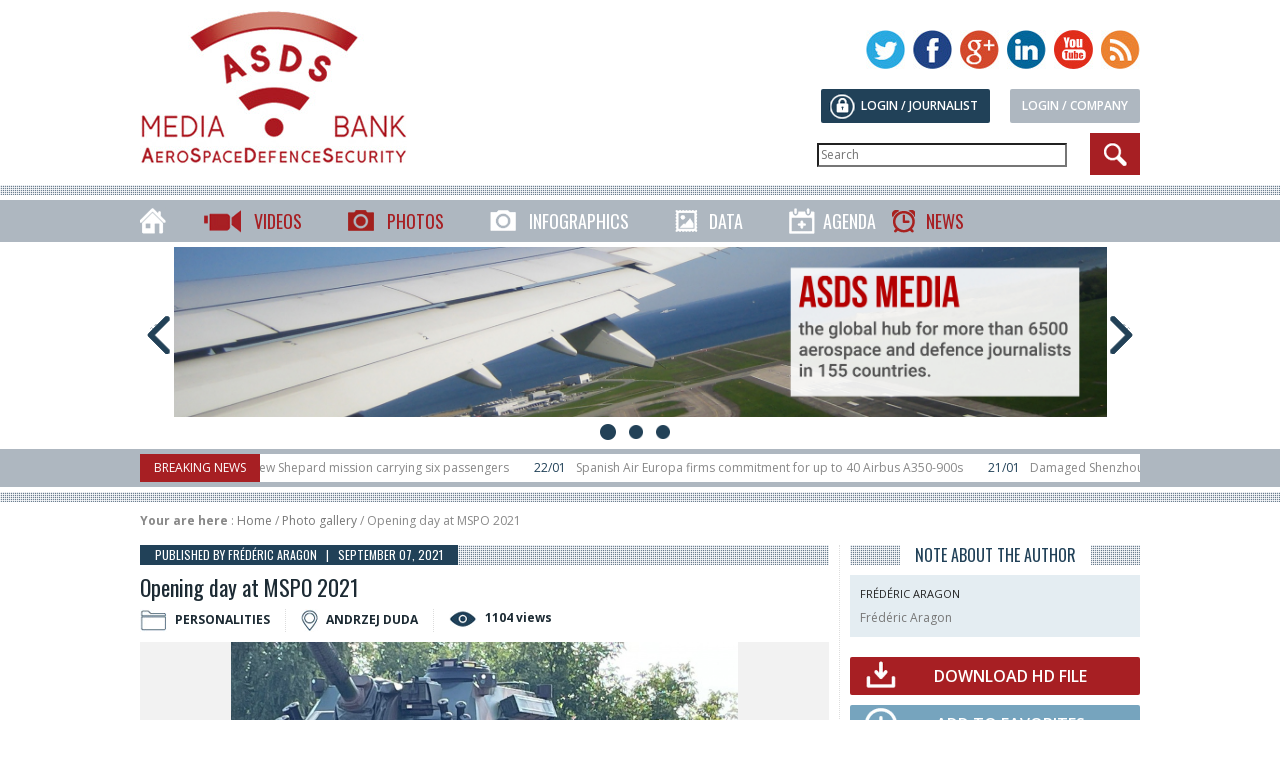

--- FILE ---
content_type: text/html; charset=utf-8
request_url: https://asds-media.com/photos/opening-day-at-mspo-2021-m3185
body_size: 6330
content:
<!DOCTYPE HTML>
<!--[if lt IE 7]> <html class="no-js lt-ie9 lt-ie8 lt-ie7 " lang="en"><![endif]-->
<!--[if IE 7]><html class="no-js lt-ie9 lt-ie8 ie7" lang="en"><![endif]-->
<!--[if IE 8]><html class="no-js lt-ie9 ie8" lang="en"><![endif]-->
<!--[if gt IE 8]> <html class="no-js ie9" lang="en"><![endif]-->
<html lang="en">
	<head>
		<meta charset="utf-8" />
		<title>Opening day at MSPO 2021 HD photo - ASDS Media Bank</title>
		<meta name="viewport" content="width=device-width, initial-scale=1.0">
		<meta name="description" content="Opening ceremony of the 29th International Defence Industry Exhibition MSPO at Kielce, with Andrzej Duda, President of Republic of Poland, and Supreme..." />
		<meta name="robots" content="index,follow" />
		<link rel="icon" type="image/vnd.microsoft.icon" href="/img/favicon.ico?1686313416" />
		<link rel="shortcut icon" type="image/x-icon" href="/img/favicon.ico?1686313416" />
			<link rel="stylesheet" href="/themes/default-bootstrap/css/global.css" type="text/css" media="all" />
			<link rel="stylesheet" href="/themes/default-bootstrap/css/autoload/highdpi.css" type="text/css" media="all" />
			<link rel="stylesheet" href="/themes/default-bootstrap/css/autoload/responsive-tables.css" type="text/css" media="all" />
			<link rel="stylesheet" href="/themes/default-bootstrap/css/autoload/uniform.default.css" type="text/css" media="all" />
			<link rel="stylesheet" href="/js/jquery/plugins/fancybox/jquery.fancybox.css" type="text/css" media="all" />
			<link rel="stylesheet" href="/modules/asdsslider/css/front/asdsslider.css" type="text/css" media="all" />
			<link rel="stylesheet" href="https://asds-media.com/themes/default-bootstrap/css/asds.css?v1.1" type="text/css" media="all" />
		<link rel="stylesheet" href="https://asds-media.com/themes/default-bootstrap/css/asds_responsive.css?v1.1" type="text/css" media="all" />
		
		
		
		
		
		
		<link rel="stylesheet" type="text/css" href="https://asds-media.com/themes/default-bootstrap/js/fancybox/jquery.fancybox.css" media="screen" />
		<link href='https://fonts.googleapis.com/css?family=Open+Sans:400,600,700' rel='stylesheet' type='text/css'>
		<link href='https://fonts.googleapis.com/css?family=Oswald:300,400,600' rel='stylesheet' type='text/css'>
		<link href="https://asds-media.com/themes/default-bootstrap/css/video-js.css" rel="stylesheet">
		<!--[if IE 8]>
		<script src="https://oss.maxcdn.com/libs/html5shiv/3.7.0/html5shiv.js"></script>
		<script src="https://oss.maxcdn.com/libs/respond.js/1.3.0/respond.min.js"></script>
		<![endif]-->

		<!-- OPEN GRAPH -->
																				<meta property="og:title" content="Opening day at MSPO 2021 - ASDS Media Bank" />
						<meta property="og:type" content="article" />
						<meta property="og:image" content="http://asds-media.com/img/photos/photo3185_small.jpg" />
						<meta property="og:url" content="https://asds-media.com/photos/opening-day-at-mspo-2021-m3185" />
															</head>
	<body>
	
			<div id="asds_header">
		
			<div class="asds_main">
			
				<div id="asds_header_left">
					<a href="http://asds-media.com/"><img src="https://asds-media.com/themes/default-bootstrap/img/asds/asds-media-bank.jpg" /></a>
				</div>
				
				<div id="asds_header_right">
			
					<div id="asds_header_social">
						<a href="https://twitter.com/asdsmedia" target="_blank"><img src="https://asds-media.com/themes/default-bootstrap/img/asds/twitter-big.jpg" /></a>
						<a href="https://www.facebook.com/sharer/sharer.php?u=http://asds-media.com/" rel="nofollow" target="_blank"><img src="https://asds-media.com/themes/default-bootstrap/img/asds/facebook-big.jpg" /></a>
						<a href="https://plus.google.com/b/115854667271312510214/" target="_blank"><img src="https://asds-media.com/themes/default-bootstrap/img/asds/googleplus-big.jpg" /></a>
						<a href="https://www.linkedin.com/company/3105049" target="_blank"><img src="https://asds-media.com/themes/default-bootstrap/img/asds/linkedin-big.jpg" /></a>
						<a href="https://www.youtube.com/channel/UCws2owDgj19ngbd-6ZrOzkw" target="_blank"><img src="https://asds-media.com/themes/default-bootstrap/img/asds/youtube-big.jpg" /></a>
						<a href="http://asds-media.com/asds-media-bank.rss" target="_blank"><img src="https://asds-media.com/themes/default-bootstrap/img/asds/rss-big.jpg" class="last" /></a>
					</div>
					
					<div id="asds_header_account">
												<a href="https://asds-media.com/authentification"><div class="account_item account_button red" style="background-color:#AEB7C0;">Login / Company</div></a>
						<a href="https://asds-media.com/authentification"><div class="account_item account_button">Login / Journalist</div></a>
											</div>

					<div class="asds_search_container">
						<div class="asds_menu_item" id="asds_menu7">
							<form method="post" action="https://asds-media.com/search">
							<div id="asds_menu_search">
								<input type="text" class="asds_field" name="asds_search" value="" placeholder="Search" />
							</div>
							</form>
							&nbsp;
						</div>
					</div>
				</div>
				
				<div class="asds_clear"></div>
				
			</div>
		
		</div>
		
		<div class="asds_barre"></div>
		
		<div id="asds_menu">
		
			<div class="asds_main">
			
				<a href="http://asds-media.com/"><div class="asds_menu_item" id="asds_menu0">&nbsp;</div></a>
				
				<a href="https://asds-media.com/catalogue?videos"><div class="asds_menu_item active" id="asds_menu1">Videos</div></a>
				
				<a href="https://asds-media.com/catalogue?photos"><div class="asds_menu_item active" id="asds_menu2">Photos</div></a>

				<a href="https://asds-media.com/catalogue?infographics"><div class="asds_menu_item" id="asds_menu2">Infographics</div></a>

				

				<a href="https://asds-media.com/catalogue?data"><div class="asds_menu_item" id="asds_menu3">Data</div></a>
	
				<!-- <a href="https://asds-media.com/bestof"><div class="asds_menu_item" id="asds_menu4">Media Best Of</div></a> -->

				<a href="https://asds-media.com/agenda"><div class="asds_menu_item" id="asds_menu5">Agenda</div></a>

				<a href="https://asds-media.com/news"><div class="asds_menu_item active" id="asds_menu6">News</div></a>
				
				<div class="asds_clear"></div>
				
			</div>
			
		</div>
		
		<!-- SLIDER -->
			<div class='asds-slider-wrapper'>
		<div class='asds-slider-center js-asds-slider-container '>
							<div class="asds-slider-arrow previous">
					<a href="#">
						<img src="../modules/asdsslider/images/navigation/arrows/previous-blue.png" />
					</a>
				</div>
			
							<div class='asds-slider-item ' style='background-image:url("../modules/asdsslider/images/slides/asds_slider_image_BANNIERE_FINALES 1920x350.jpg");' data-index="0">
					<a class='asds-slider-link' href="https://asds-media.com/contact-us"></a>
				</div>
							<div class='asds-slider-item hidden' style='background-image:url("../modules/asdsslider/images/slides/asds_slider_image_BANNIERE_FINALES 1920x3502.jpg");' data-index="1">
					<a class='asds-slider-link' href="https://asds-media.com/authentification?id_type=1"></a>
				</div>
							<div class='asds-slider-item hidden' style='background-image:url("../modules/asdsslider/images/slides/asds_slider_image_BANNIERE_FINALES 1920x3503.jpg");' data-index="2">
					<a class='asds-slider-link' href="https://asds-media.com/authentification?id_type=2"></a>
				</div>
					
							<div class="asds-slider-arrow next">
					<a href="#">
						<img src="../modules/asdsslider/images/navigation/arrows/next-blue.png" />
					</a>
				</div>
					</div>
		
					<div class="asds-slider-bullets">
				<ul class="asds-slider-bullets-list">
											<li class="asds-slider-bullets-item is-current" data-index="0">
							<img src="../modules/asdsslider/images/navigation/bullets/bullet-blue.png" />
						</li>
											<li class="asds-slider-bullets-item " data-index="1">
							<img src="../modules/asdsslider/images/navigation/bullets/bullet-blue.png" />
						</li>
											<li class="asds-slider-bullets-item " data-index="2">
							<img src="../modules/asdsslider/images/navigation/bullets/bullet-blue.png" />
						</li>
									</ul>
			</div>
			</div>

	

		
		<div id="asds_breaking_news">
			
			<div class="asds_main">
				<div class="asds_breaking_news_title">Breaking news</div>
				<div class="asds_breaking_news_items">
					<ul id="asds_breaking_news_list">
												<li><span>22/01</span>Blue Origin launches its NS-38 New Shepard mission carrying six passengers</li>
												<li><span>22/01</span>Spanish Air Europa firms commitment for up to 40 Airbus A350-900s</li>
												<li><span>21/01</span>Damaged Shenzhou-20 Chinese spacecraft survives reentry</li>
												<li><span>20/01</span>Liquidation looms for Ecojet as green airline fails to get off the ground</li>
												<li><span>15/01</span>Ghana orders two H175M Airbus helicopters</li>
												<li><span>14/01</span>Korean 5th generation KF-21 fighter completes four-year flight test campaign</li>
												<li><span>14/01</span>FAA orders PW1100G fuel system modifications following engine fires</li>
												<li><span>14/01</span>Boeing secured 1,175 aircraft orders in 2025, more double the 2024 total, benefiting from President Trump’s leveraging deals</li>
												<li><span>13/01</span>Lessor Aviation Capital Group (ACG) has placed an order for 50 Boeing 737 Max aircraft</li>
												<li><span>13/01</span>Germany orders eight MQ-9B SeaGuardian RPAs</li>
												<li><span>13/01</span>EDGE and INDRA sign an agreement to establish Spanish loitering munition JV</li>
												<li><span>12/01</span>Las Vegas-based ultra-low-cost carrier Allegiant Air will acquire Sun Country Airlines for $1 Bn</li>
												<li><span>11/01</span>India’s PSLV-C62 failed during ascent, resulting in the loss of a primary Earth Observation satellite and 15 smaller co-passenger spacecraft </li>
												<li><span>09/01</span>Bangladesh explores JF-17 acquisition to replace ageing fighters</li>
												<li><span>19/12</span>Spain formalized a huge order for 50 H145Ms, 32 NH90s, 13 H135s and 6 H175Ms with Airbus Helicopters</li>
																		<li><span>22/01</span>Blue Origin launches its NS-38 New Shepard mission carrying six passengers</li>
												<li><span>22/01</span>Spanish Air Europa firms commitment for up to 40 Airbus A350-900s</li>
												<li><span>21/01</span>Damaged Shenzhou-20 Chinese spacecraft survives reentry</li>
												<li><span>20/01</span>Liquidation looms for Ecojet as green airline fails to get off the ground</li>
												<li><span>15/01</span>Ghana orders two H175M Airbus helicopters</li>
												<li><span>14/01</span>Korean 5th generation KF-21 fighter completes four-year flight test campaign</li>
												<li><span>14/01</span>FAA orders PW1100G fuel system modifications following engine fires</li>
												<li><span>14/01</span>Boeing secured 1,175 aircraft orders in 2025, more double the 2024 total, benefiting from President Trump’s leveraging deals</li>
												<li><span>13/01</span>Lessor Aviation Capital Group (ACG) has placed an order for 50 Boeing 737 Max aircraft</li>
												<li><span>13/01</span>Germany orders eight MQ-9B SeaGuardian RPAs</li>
												<li><span>13/01</span>EDGE and INDRA sign an agreement to establish Spanish loitering munition JV</li>
												<li><span>12/01</span>Las Vegas-based ultra-low-cost carrier Allegiant Air will acquire Sun Country Airlines for $1 Bn</li>
												<li><span>11/01</span>India’s PSLV-C62 failed during ascent, resulting in the loss of a primary Earth Observation satellite and 15 smaller co-passenger spacecraft </li>
												<li><span>09/01</span>Bangladesh explores JF-17 acquisition to replace ageing fighters</li>
												<li><span>19/12</span>Spain formalized a huge order for 50 H145Ms, 32 NH90s, 13 H135s and 6 H175Ms with Airbus Helicopters</li>
																		<li><span>22/01</span>Blue Origin launches its NS-38 New Shepard mission carrying six passengers</li>
												<li><span>22/01</span>Spanish Air Europa firms commitment for up to 40 Airbus A350-900s</li>
												<li><span>21/01</span>Damaged Shenzhou-20 Chinese spacecraft survives reentry</li>
												<li><span>20/01</span>Liquidation looms for Ecojet as green airline fails to get off the ground</li>
												<li><span>15/01</span>Ghana orders two H175M Airbus helicopters</li>
												<li><span>14/01</span>Korean 5th generation KF-21 fighter completes four-year flight test campaign</li>
												<li><span>14/01</span>FAA orders PW1100G fuel system modifications following engine fires</li>
												<li><span>14/01</span>Boeing secured 1,175 aircraft orders in 2025, more double the 2024 total, benefiting from President Trump’s leveraging deals</li>
												<li><span>13/01</span>Lessor Aviation Capital Group (ACG) has placed an order for 50 Boeing 737 Max aircraft</li>
												<li><span>13/01</span>Germany orders eight MQ-9B SeaGuardian RPAs</li>
												<li><span>13/01</span>EDGE and INDRA sign an agreement to establish Spanish loitering munition JV</li>
												<li><span>12/01</span>Las Vegas-based ultra-low-cost carrier Allegiant Air will acquire Sun Country Airlines for $1 Bn</li>
												<li><span>11/01</span>India’s PSLV-C62 failed during ascent, resulting in the loss of a primary Earth Observation satellite and 15 smaller co-passenger spacecraft </li>
												<li><span>09/01</span>Bangladesh explores JF-17 acquisition to replace ageing fighters</li>
												<li><span>19/12</span>Spain formalized a huge order for 50 H145Ms, 32 NH90s, 13 H135s and 6 H175Ms with Airbus Helicopters</li>
																		<li><span>22/01</span>Blue Origin launches its NS-38 New Shepard mission carrying six passengers</li>
												<li><span>22/01</span>Spanish Air Europa firms commitment for up to 40 Airbus A350-900s</li>
												<li><span>21/01</span>Damaged Shenzhou-20 Chinese spacecraft survives reentry</li>
												<li><span>20/01</span>Liquidation looms for Ecojet as green airline fails to get off the ground</li>
												<li><span>15/01</span>Ghana orders two H175M Airbus helicopters</li>
												<li><span>14/01</span>Korean 5th generation KF-21 fighter completes four-year flight test campaign</li>
												<li><span>14/01</span>FAA orders PW1100G fuel system modifications following engine fires</li>
												<li><span>14/01</span>Boeing secured 1,175 aircraft orders in 2025, more double the 2024 total, benefiting from President Trump’s leveraging deals</li>
												<li><span>13/01</span>Lessor Aviation Capital Group (ACG) has placed an order for 50 Boeing 737 Max aircraft</li>
												<li><span>13/01</span>Germany orders eight MQ-9B SeaGuardian RPAs</li>
												<li><span>13/01</span>EDGE and INDRA sign an agreement to establish Spanish loitering munition JV</li>
												<li><span>12/01</span>Las Vegas-based ultra-low-cost carrier Allegiant Air will acquire Sun Country Airlines for $1 Bn</li>
												<li><span>11/01</span>India’s PSLV-C62 failed during ascent, resulting in the loss of a primary Earth Observation satellite and 15 smaller co-passenger spacecraft </li>
												<li><span>09/01</span>Bangladesh explores JF-17 acquisition to replace ageing fighters</li>
												<li><span>19/12</span>Spain formalized a huge order for 50 H145Ms, 32 NH90s, 13 H135s and 6 H175Ms with Airbus Helicopters</li>
																		<li><span>22/01</span>Blue Origin launches its NS-38 New Shepard mission carrying six passengers</li>
												<li><span>22/01</span>Spanish Air Europa firms commitment for up to 40 Airbus A350-900s</li>
												<li><span>21/01</span>Damaged Shenzhou-20 Chinese spacecraft survives reentry</li>
												<li><span>20/01</span>Liquidation looms for Ecojet as green airline fails to get off the ground</li>
												<li><span>15/01</span>Ghana orders two H175M Airbus helicopters</li>
												<li><span>14/01</span>Korean 5th generation KF-21 fighter completes four-year flight test campaign</li>
												<li><span>14/01</span>FAA orders PW1100G fuel system modifications following engine fires</li>
												<li><span>14/01</span>Boeing secured 1,175 aircraft orders in 2025, more double the 2024 total, benefiting from President Trump’s leveraging deals</li>
												<li><span>13/01</span>Lessor Aviation Capital Group (ACG) has placed an order for 50 Boeing 737 Max aircraft</li>
												<li><span>13/01</span>Germany orders eight MQ-9B SeaGuardian RPAs</li>
												<li><span>13/01</span>EDGE and INDRA sign an agreement to establish Spanish loitering munition JV</li>
												<li><span>12/01</span>Las Vegas-based ultra-low-cost carrier Allegiant Air will acquire Sun Country Airlines for $1 Bn</li>
												<li><span>11/01</span>India’s PSLV-C62 failed during ascent, resulting in the loss of a primary Earth Observation satellite and 15 smaller co-passenger spacecraft </li>
												<li><span>09/01</span>Bangladesh explores JF-17 acquisition to replace ageing fighters</li>
												<li><span>19/12</span>Spain formalized a huge order for 50 H145Ms, 32 NH90s, 13 H135s and 6 H175Ms with Airbus Helicopters</li>
											</ul>
				</div>
				<div class="asds_clear"></div>
			</div>
			
		</div>
		
		<div class="asds_barre nomobile"></div>
		
		<div id="asds_content">
		
					
<!-- Breadcrumb -->
<div id="asds_ariane">
	<strong>Your are here</strong> : <a class="home" href="http://asds-media.com/">Home</a>
			<span class="navigation-pipe" > / </span>
					<span class="navigation_page"><a href="https://asds-media.com/catalogue?photos">Photo gallery</a> / Opening day at MSPO 2021</span>
			</div>
<!-- /Breadcrumb -->
			



	<div class="asds_column70 first">

		<div class="asds_media">
			<div class="asds_bar2_title"><div class="asds_title2">Published by Frédéric Aragon &nbsp; | &nbsp; September 07, 2021</div></div>
			
			<div class="asds_media_title"><h1>Opening day at MSPO 2021</h1></div>
			
			<div class="asds_media_cat"><img src="https://asds-media.com/themes/default-bootstrap/img/asds/media_folder.png" />PERSONALITIES</div>			<div class="asds_media_cat"><img src="https://asds-media.com/themes/default-bootstrap/img/asds/media_place.png" />ANDRZEJ DUDA</div>			<div class="asds_media_cat last"><img src="https://asds-media.com/themes/default-bootstrap/img/asds/media_views.png" />1104 views</div>			<div class="asds_clear"></div>
			
			<div class="asds_media_photo">
												<a href="https://asds-media.com/img/photos/photo3185_large.jpg" class="fancybox" rel="fcb1">
					<img src="https://asds-media.com/img/photos/photo3185_large.jpg" alt="Opening day at MSPO 2021" />
				</a>
							</div>

			<div class="asds_media_resume">
				<div class="asds_column50 first">
					<img src="https://asds-media.com/themes/default-bootstrap/img/asds/photo_hd.png" class="notablette" style="float:left; margin-right:25px;" />

											<p class="asds_media_infos">
							<strong>Format :</strong> JPG<br />
							<strong>File size :</strong> 426.3K<br />
							<strong>Resolution :</strong> 2048x1536<br />
							<strong>Reference :</strong> ASDS-01550-HD<br />
						</p>
									</div>
				
				<div class="asds_column50">
					<p class="asds_media_infos">
												
												<strong>Licence :</strong> ASDS MEDIA<br />
						<strong>Restriction :</strong> 1<br />
					</p>
				</div>
				
				<div class="asds_clear"></div>
			
								
								<p><strong>Shot list :</strong></p>
				<p><p>Opening ceremony of the 29th International Defence Industry Exhibition MSPO at Kielce, with Andrzej Duda, President of Republic of Poland, and Supreme Commander of Armed Forces.</p></p>
								
								
								<p><strong>Tags :</strong> <a href="https://asds-media.com/search?r=DEFENCE">DEFENCE</a>  | <a href="https://asds-media.com/search?r=SECURITY">SECURITY</a>  | <a href="https://asds-media.com/search?r=MSPO+OPENING+CEREMONY">MSPO OPENING CEREMONY</a>  | <a href="https://asds-media.com/search?r=ANDRZEJ+DUDA">ANDRZEJ DUDA</a>  | <a href="https://asds-media.com/search?r=PRESIDENT+ODF+REPUBLIC">PRESIDENT ODF REPUBLIC</a> </p>
								
								<p><strong>Location :</strong> Kielce, Poland</p>
				
							</div>

		</div>
		
		<div class="asds_clear"></div>
		
				<a href="https://asds-media.com/authentification"><div class="asds_button4 nomobile"><div class="asds_button4_login"></div>Login to download</div></a>
		
								
			<a href="https://asds-media.com/photos/opening-day-at-mspo-2021-m3185?download">
				<div class="asds_button4">
					<div class="asds_button4_download"></div>Download HD File
				</div>
			</a>
		
				<a href="http://asds-media.com/photos/opening-day-at-mspo-2021-m3185?favorite"><div class="asds_button4" style="margin-right:0;"><div class="asds_button4_favorite"></div>Add to favorites</div></a>
				<div class="asds_clear"></div>
		
		<div style="margin-top:5px;"><i>HD file does not contain any watermark or reference to ASDS Media Bank</i></div>
		
		<div class="asds_clear"></div>
		<div class="asds_separator20"></div>
		
		<!-- AddThis Button BEGIN -->
		<div class="addthis_toolbox addthis_default_style addthis_32x32_style" addthis:url="http://asds-media.com/videos/opening-day-at-mspo-2021-m3185">
		<a class="addthis_button_facebook"></a>
		<a class="addthis_button_twitter"></a>
		<a class="addthis_button_linkedin"></a>
		<a class="addthis_button_google_plusone_share"></a>
		<a class="addthis_button_youtube"></a>
		<a class="addthis_button_email"></a>
		<a class="addthis_counter addthis_bubble_style"></a>
		</div>
		<script type="text/javascript" src="//s7.addthis.com/js/300/addthis_widget.js#pubid=ra-4f379d6c15a569ac"></script>
		<!-- AddThis Button END -->
		
		<div class="asds_separator20"></div>
		<a href="https://www.northropgrumman.com/">		<div class="asds_pub700" style="background-image:url(https://asds-media.com/img/banners/slider44.jpg)"></div>
		</a>
		<div class="asds_bar_title"><div class="asds_title">Suggested files</div></div>

		<div class="asds_news_group last">
					<div class="asds_news">
				<a href="http://asds-media.com/data/alexander-katzung-airbus-m1789"><div class="asds_news_title">Alexander Katzung, Airbus</div></a>
				<div class="asds_news_author"><i>Published by</i> <a href="">Airbus</a></div>
				
				<div class="asds_clear"></div>
				
				<div class="asds_news_cat">PERSONALITIES</div>
				<a href="http://asds-media.com/data/alexander-katzung-airbus-m1789"><div class="asds_news_photo" style="background-image:url('https://asds-media.com/img/data/data1789_small.jpg');">
					<div class="asds_news_icon"><img src="https://asds-media.com/themes/default-bootstrap/img/asds/calque_photo.png" /></div>
					
				</div></a>

				<div class="asds_news_foot2">
					<div class="asds_news_foot_right">
						<img src="https://asds-media.com/themes/default-bootstrap/img/asds/news_views_small.jpg" /> 4411
						<span class="red"><img src="https://asds-media.com/themes/default-bootstrap/img/asds/news_downloads_small.jpg" /> 4</span>
					</div>
					
											Jun 2016
										
				</div>
				
				<div class="asds_news_desc notablette">
					
				</div>
			</div>
			
						
					<div class="asds_news">
				<a href="http://asds-media.com/photos/frecce-tricolori-at-dubai-airshow-m3644"><div class="asds_news_title">Frecce Tricolori at Dubai Airshow</div></a>
				<div class="asds_news_author"><i>Published by</i> <a href="">ASDS MEDIA</a></div>
				
				<div class="asds_clear"></div>
				
				<div class="asds_news_cat">PERSONALITIES</div>
				<a href="http://asds-media.com/photos/frecce-tricolori-at-dubai-airshow-m3644"><div class="asds_news_photo" style="background-image:url('https://asds-media.com/img/photos/photo3644_small.jpg');">
					<div class="asds_news_icon"><img src="https://asds-media.com/themes/default-bootstrap/img/asds/calque_photo.png" /></div>
					
				</div></a>

				<div class="asds_news_foot2">
					<div class="asds_news_foot_right">
						<img src="https://asds-media.com/themes/default-bootstrap/img/asds/news_views_small.jpg" /> 864
						<span class="red"><img src="https://asds-media.com/themes/default-bootstrap/img/asds/news_downloads_small.jpg" /> 29</span>
					</div>
					
											Nov 2023
										
				</div>
				
				<div class="asds_news_desc notablette">
					Italian&nbsp;Aerobatic Team&nbsp;Frecce Tricolori at Dubai Airshow 2023.
				</div>
			</div>
			
						
					<div class="asds_news asds_news_last">
				<a href="http://asds-media.com/photos/fred-cromer-president-bombardier-commercial-aircraft-m2288"><div class="asds_news_title">Fred Cromer, President, Bombardier Commercial Aircraft</div></a>
				<div class="asds_news_author"><i>Published by</i> <a href="">Bombardier</a></div>
				
				<div class="asds_clear"></div>
				
				<div class="asds_news_cat">PERSONALITIES</div>
				<a href="http://asds-media.com/photos/fred-cromer-president-bombardier-commercial-aircraft-m2288"><div class="asds_news_photo" style="background-image:url('https://asds-media.com/img/photos/photo2288_small.jpg');">
					<div class="asds_news_icon"><img src="https://asds-media.com/themes/default-bootstrap/img/asds/calque_photo.png" /></div>
					
				</div></a>

				<div class="asds_news_foot2">
					<div class="asds_news_foot_right">
						<img src="https://asds-media.com/themes/default-bootstrap/img/asds/news_views_small.jpg" /> 2326
						<span class="red"><img src="https://asds-media.com/themes/default-bootstrap/img/asds/news_downloads_small.jpg" /> 13</span>
					</div>
					
											Nov 2017
										
				</div>
				
				<div class="asds_news_desc notablette">
					FRED CROMER   
  President, Bombardier Commercial Aircraft   
 Fred Cromer was appointed...
				</div>
			</div>
			
						<div class="asds_clear"></div>
						
					<div class="asds_news">
				<a href="http://asds-media.com/data/fabrice-bregier-airbus-m1798"><div class="asds_news_title">Fabrice Brégier, Airbus</div></a>
				<div class="asds_news_author"><i>Published by</i> <a href="">Airbus</a></div>
				
				<div class="asds_clear"></div>
				
				<div class="asds_news_cat">PERSONALITIES</div>
				<a href="http://asds-media.com/data/fabrice-bregier-airbus-m1798"><div class="asds_news_photo" style="background-image:url('https://asds-media.com/img/data/data1798_small.jpg');">
					<div class="asds_news_icon"><img src="https://asds-media.com/themes/default-bootstrap/img/asds/calque_photo.png" /></div>
					
				</div></a>

				<div class="asds_news_foot2">
					<div class="asds_news_foot_right">
						<img src="https://asds-media.com/themes/default-bootstrap/img/asds/news_views_small.jpg" /> 3170
						<span class="red"><img src="https://asds-media.com/themes/default-bootstrap/img/asds/news_downloads_small.jpg" /> 8</span>
					</div>
					
											Jun 2016
										
				</div>
				
				<div class="asds_news_desc notablette">
					
				</div>
			</div>
			
						
					<div class="asds_news">
				<a href="http://asds-media.com/videos/footage-e-macron-thales-paris-air-show-2015-m2113"><div class="asds_news_title">Footage : E. Macron / Thales - Paris Air Show 2015</div></a>
				<div class="asds_news_author"><i>Published by</i> <a href="">ASDS MEDIA</a></div>
				
				<div class="asds_clear"></div>
				
				<div class="asds_news_cat">PERSONALITIES</div>
				<a href="http://asds-media.com/videos/footage-e-macron-thales-paris-air-show-2015-m2113"><div class="asds_news_photo" style="background-image:url('https://asds-media.com/img/videos/video2113_small.jpg');">
					<div class="asds_news_icon"><img src="https://asds-media.com/themes/default-bootstrap/img/asds/calque_video.png" /></div>
					
				</div></a>

				<div class="asds_news_foot2">
					<div class="asds_news_foot_right">
						<img src="https://asds-media.com/themes/default-bootstrap/img/asds/news_views_small.jpg" /> 2936
						<span class="red"><img src="https://asds-media.com/themes/default-bootstrap/img/asds/news_downloads_small.jpg" /> 66</span>
					</div>
					
											May 2017
										
				</div>
				
				<div class="asds_news_desc notablette">
					Video footage of Emmanuel Macron, elected president&nbsp;of&nbsp;France in aerospace and defence...
				</div>
			</div>
			
						
					<div class="asds_news asds_news_last">
				<a href="http://asds-media.com/videos/itw-eric-trappier-1st-flight-8x-m1104"><div class="asds_news_title">Itw Eric Trappier 1st flight 8X</div></a>
				<div class="asds_news_author"><i>Published by</i> <a href="">Dassault Aviation</a></div>
				
				<div class="asds_clear"></div>
				
				<div class="asds_news_cat">PERSONALITIES</div>
				<a href="http://asds-media.com/videos/itw-eric-trappier-1st-flight-8x-m1104"><div class="asds_news_photo" style="background-image:url('https://asds-media.com/img/videos/video1104_small.jpg');">
					<div class="asds_news_icon"><img src="https://asds-media.com/themes/default-bootstrap/img/asds/calque_video.png" /></div>
					
				</div></a>

				<div class="asds_news_foot2">
					<div class="asds_news_foot_right">
						<img src="https://asds-media.com/themes/default-bootstrap/img/asds/news_views_small.jpg" /> 3726
						<span class="red"><img src="https://asds-media.com/themes/default-bootstrap/img/asds/news_downloads_small.jpg" /> 39</span>
					</div>
					
											Feb 2015
										
				</div>
				
				<div class="asds_news_desc notablette">
					Interview of Eric Trappier Chairman and CEO of Dassault Aviation after the first flight of the...
				</div>
			</div>
			
						<div class="asds_clear"></div>
						
					<div class="asds_news">
				<a href="http://asds-media.com/videos/airbus-orders-and-deliveries-2017-look-ahead-m2370"><div class="asds_news_title">Airbus, Orders and deliveries 2017 & look ahead</div></a>
				<div class="asds_news_author"><i>Published by</i> <a href="">Airbus</a></div>
				
				<div class="asds_clear"></div>
				
				<div class="asds_news_cat">PERSONALITIES</div>
				<a href="http://asds-media.com/videos/airbus-orders-and-deliveries-2017-look-ahead-m2370"><div class="asds_news_photo" style="background-image:url('https://asds-media.com/img/videos/video2370_small.jpg');">
					<div class="asds_news_icon"><img src="https://asds-media.com/themes/default-bootstrap/img/asds/calque_video.png" /></div>
					
				</div></a>

				<div class="asds_news_foot2">
					<div class="asds_news_foot_right">
						<img src="https://asds-media.com/themes/default-bootstrap/img/asds/news_views_small.jpg" /> 2329
						<span class="red"><img src="https://asds-media.com/themes/default-bootstrap/img/asds/news_downloads_small.jpg" /> 16</span>
					</div>
					
											Jan 2018
										
				</div>
				
				<div class="asds_news_desc notablette">
					Airbus said it booked a total 1,109 aircraft orders and a record 718 deliveries in 2017....
				</div>
			</div>
			
						
					<div class="asds_news">
				<a href="http://asds-media.com/videos/discours-du-ministre-de-la-defense-eurosatory-2014-m916"><div class="asds_news_title">Discours du Ministre de la Défense à Eurosatory 2014</div></a>
				<div class="asds_news_author"><i>Published by</i> <a href="">ASDS MEDIA</a></div>
				
				<div class="asds_clear"></div>
				
				<div class="asds_news_cat">PERSONALITIES</div>
				<a href="http://asds-media.com/videos/discours-du-ministre-de-la-defense-eurosatory-2014-m916"><div class="asds_news_photo" style="background-image:url('https://asds-media.com/img/videos/video916_small.jpg');">
					<div class="asds_news_icon"><img src="https://asds-media.com/themes/default-bootstrap/img/asds/calque_video.png" /></div>
					
				</div></a>

				<div class="asds_news_foot2">
					<div class="asds_news_foot_right">
						<img src="https://asds-media.com/themes/default-bootstrap/img/asds/news_views_small.jpg" /> 4113
						<span class="red"><img src="https://asds-media.com/themes/default-bootstrap/img/asds/news_downloads_small.jpg" /> 119</span>
					</div>
					
											Jun 2014
										
				</div>
				
				<div class="asds_news_desc noborder notablette">
					Discours int&eacute;gral de Jean-Yves Le Drian, ministre la D&eacute;fense &agrave; Eurosatory 2014
				</div>
			</div>
			
						
					<div class="asds_news asds_news_last">
				<a href="http://asds-media.com/photos/michimasa-fujino-president-and-ceo-of-honda-aircraft-m1668"><div class="asds_news_title">Michimasa Fujino  , President and CEO of Honda Aircraft</div></a>
				<div class="asds_news_author"><i>Published by</i> <a href="">ASDS MEDIA</a></div>
				
				<div class="asds_clear"></div>
				
				<div class="asds_news_cat">PERSONALITIES</div>
				<a href="http://asds-media.com/photos/michimasa-fujino-president-and-ceo-of-honda-aircraft-m1668"><div class="asds_news_photo" style="background-image:url('https://asds-media.com/img/photos/photo1668_small.jpg');">
					<div class="asds_news_icon"><img src="https://asds-media.com/themes/default-bootstrap/img/asds/calque_photo.png" /></div>
					
				</div></a>

				<div class="asds_news_foot2">
					<div class="asds_news_foot_right">
						<img src="https://asds-media.com/themes/default-bootstrap/img/asds/news_views_small.jpg" /> 2958
						<span class="red"><img src="https://asds-media.com/themes/default-bootstrap/img/asds/news_downloads_small.jpg" /> 9</span>
					</div>
					
											May 2016
										
				</div>
				
				<div class="asds_news_desc noborder notablette">
					Michimasa Fujino, President and CEO of Honda Aircraft at EBACE 2016.
				</div>
			</div>
			
						<div class="asds_clear"></div>
						
				</div>
		<div class="asds_clear"></div>
	</div>

	<div class="asds_column30">

		<div class="asds_bar_title"><div class="asds_title">Note about the author</div></div>

		<div class="asds_author_right">
			
			<div class="asds_author_right_title">Frédéric Aragon</div>
			Frédéric Aragon
		</div>
		
		<div class="asds_separator20"></div>

				
		<a href="https://asds-media.com/photos/opening-day-at-mspo-2021-m3185?download"><div class="asds_button2">Download HD File</div></a>

				<a href="http://asds-media.com/photos/opening-day-at-mspo-2021-m3185?favorite"><div class="asds_button3">Add to favorites</div></a>
				
				<div class="asds_separator20"></div>
		<div class="asds_bar_title"><div class="asds_title">Login to download</div></div>
		<div class="asds_loginbox">
			<form method="post" action="https://asds-media.com/authentification">
			<p>Username</p>
			<input type="text" class="asds_field" name="email" value="" />
			<p>Password</p>
			<input type="password" class="asds_field" name="passwd" value="" />
			<input type="submit" name="SubmitLogin" class="asds_button5" value="Log In" />
			<div class="notablette">
				<input type="checkbox" class="asds_checkbox" name="RememberLogin" value="1" id="checklogin" /> <label for="checklogin">Remember me</label>
			</div>
			<div class="asds_clear"></div>
			</form>
		</div>
				
		<div class="asds_separator20"></div>
		<div class="asds_bar_title"><div class="asds_title">Partners</div></div>
		<a href="https://fr.bellflight.com/products/bell-v-280" target="_blank">		<div class="asds_pub300" style="background-image:url(https://asds-media.com/img/banners/slider54.jpg)"></div>
		</a>		
		<div class="asds_bar_title"><div class="asds_title">Follow Us</div></div>

		<div class="asds_social">
			We are social !<br /><br />
			<a href="https://twitter.com/asdsmedia" target="_blank"><img src="https://asds-media.com/themes/default-bootstrap/img/asds/twitter-big.jpg" /></a>
			<a href="https://www.facebook.com/sharer/sharer.php?u=https://asds-media.com/" rel="nofollow" target="_blank"><img src="https://asds-media.com/themes/default-bootstrap/img/asds/facebook-big.jpg" /></a>
			<a href="https://plus.google.com/b/115854667271312510214/" target="_blank"><img src="https://asds-media.com/themes/default-bootstrap/img/asds/googleplus-big.jpg" /></a>
			<a href="https://www.linkedin.com/shareArticle?mini=true&url=http://www.asds-media.com/&title=ASDS%20Media%20Bank&summary=Aeronautics,%20Space,%20Defence%20and%20Security%20High%20Resolution%20videos%20and%20pictures%20to%20download%20for%20free&source=" target="_blank"><img src="https://asds-media.com/themes/default-bootstrap/img/asds/linkedin-big.jpg" /></a>
			<a href="https://www.youtube.com/channel/UCws2owDgj19ngbd-6ZrOzkw" target="_blank"><img src="https://asds-media.com/themes/default-bootstrap/img/asds/youtube-big.jpg" /></a>
			<a href="https://asds-media.com/asds-media-bank.rss" target="_blank"><img src="https://asds-media.com/themes/default-bootstrap/img/asds/rss-big.jpg" class="last" /></a>
		</div>
		
	</div>

	<div class="asds_clear"></div>
	</div>

	<style>
	#asds_logos_container {
		display:inline-block;
		width:100%;
	}

	#asds_logos_container .asds_partner_logo_item {
		display:inline-block;
		width:16.666666666667%;
		vertical-align:middle;
	}

	#asds_logos_container .asds_partner_logo_item img {
		width:90%;
		margin: 0 auto;
	}
</style>

<div id="asds_partners"><div class="asds_main"><div id="asds_logos_container"><div class="asds_partner_logo_item"><a href="https://umexabudhabi.ae/" target="_blank"><img src="../modules/asdsfooter/images/asds_footer_image_UMEX.jpg"></a></div><div class="asds_partner_logo_item"><a href="https://www.singaporeairshow.com/" target="_blank"><img src="../modules/asdsfooter/images/asds_footer_image_SINGAPORE.jpg"></a></div><div class="asds_partner_logo_item"><a href="https://www.worlddefenseshow.com/" target="_blank"><img src="../modules/asdsfooter/images/asds_footer_image_WDS Riyadh.jpg"></a></div><div class="asds_partner_logo_item"><a href="https://gisec.ae/" target="_blank"><img src="../modules/asdsfooter/images/asds_footer_image_GISEC.jpg"></a></div><div class="asds_partner_logo_item"><a href="https://www.eurosatory.com/?lang=en" target="_blank"><img src="../modules/asdsfooter/images/asds_footer_image_eurosatory rec.jpg"></a></div><div class="asds_partner_logo_item"><a href="https://www.farnboroughairshow.com/" target="_blank"><img src="../modules/asdsfooter/images/asds_footer_image_Capture farnborough.JPG"></a></div></div></div></div>
	
	<div class="asds_barre"></div>
	
	<div id="asds_footer">
		
		<div class="asds_main">
			<!--<div class="asds_footer_logo"><img src="https://asds-media.com/themes/default-bootstrap/img/asds/logo_footer.png" /></div>-->
			<div class="asds_footer_content">
				<a href="https://asds-media.com/about-us-pg4"><div class="asds_footer_item first">About Us</div></a>
				
				<a href="https://asds-media.com/legal-notice-pg5"><div class="asds_footer_item">Legal notice</div></a>
				<a href="https://asds-media.com/terms-services-pg3"><div class="asds_footer_item">Terms &amp; services</div></a>
				<a href="https://asds-media.com/contact-us"><div class="asds_footer_item">Contact Us</div></a>
				<a href="https://asds-media.com/authentification"><div class="asds_footer_item">Press account</div></a>
				<a href="https://asds-media.com/authentification"><div class="asds_footer_item last">Partner access</div></a>
				
				<div class="asds_clear"></div>
				
				Copyright &copy; asds-media.com 2026
			</div>
			
			<div class="asds_clear"></div>
		</div>
		
	</div>
<script type="text/javascript">
var FancyboxI18nClose = 'Close';
var FancyboxI18nNext = 'Next';
var FancyboxI18nPrev = 'Previous';
var ajaxsearch = true;
var baseDir = 'https://asds-media.com/';
var baseUri = 'https://asds-media.com/';
var contentOnly = false;
var id_lang = 2;
var instantsearch = false;
var isGuest = 0;
var isLogged = 0;
var page_name = 'media';
var priceDisplayMethod = 0;
var priceDisplayPrecision = 2;
var quickView = true;
var roundMode = 2;
var static_token = '9b8e0f6ac174f06f41c90e046bdd2faf';
var token = '515bea89e26bace4486092686e62c864';
var usingSecureMode = true;
</script>
<script type="text/javascript" src="/js/jquery/jquery-1.11.0.min.js"></script>
<script type="text/javascript" src="/js/jquery/jquery-migrate-1.2.1.min.js"></script>
<script type="text/javascript" src="/js/jquery/plugins/jquery.easing.js"></script>
<script type="text/javascript" src="/js/tools.js"></script>
<script type="text/javascript" src="/themes/default-bootstrap/js/global.js"></script>
<script type="text/javascript" src="/themes/default-bootstrap/js/autoload/10-bootstrap.min.js"></script>
<script type="text/javascript" src="/themes/default-bootstrap/js/autoload/15-jquery.total-storage.min.js"></script>
<script type="text/javascript" src="/themes/default-bootstrap/js/autoload/15-jquery.uniform-modified.js"></script>
<script type="text/javascript" src="/js/jquery/plugins/fancybox/jquery.fancybox.js"></script>
<script type="text/javascript" src="/themes/default-bootstrap/js/products-comparison.js"></script>
<script type="text/javascript" src="/modules/asdsslider/js/front/asdsslider.js"></script>
<script type="text/javascript" src="https://asds-media.com/themes/default-bootstrap/js/liscroll.js"></script>
<script type="text/javascript" src="https://asds-media.com/themes/default-bootstrap/js/asds.js"></script>
<script type="text/javascript" src="https://asds-media.com/themes/default-bootstrap/js/video.js"></script>
<script type="text/javascript" src="https://asds-media.com/themes/default-bootstrap/js/fancybox/jquery.fancybox.pack.js"></script>
<script type="text/javascript" src="https://s7.addthis.com/js/300/addthis_widget.js#pubid=ra-4f379d6c15a569ac"></script>
<script type="text/javascript">
(function (i, s, o, g, r, a, m) {
        i['GoogleAnalyticsObject'] = r;
        i[r] = i[r] || function () {
            (i[r].q = i[r].q || []).push(arguments)
        }, i[r].l = 1 * new Date();
        a = s.createElement(o),
                m = s.getElementsByTagName(o)[0];
        a.async = 1;
        a.src = g;
        m.parentNode.insertBefore(a, m)
    })(window, document, 'script', '//www.google-analytics.com/analytics.js', 'ga');
    

    ga('create', 'UA-51812593-1');

        ga('send', 'pageview');
videojs.options.flash.swf = "https://asds-media.com/themes/default-bootstrap/js/video-js.swf"
/**
		 * init AsdsSlider
		 */	
		$(document).ready(function() {
			AsdsSlider.init({
				sliderSelector: 'js-asds-slider-container',
				arrowSelector: 'asds-slider-arrow',
				itemSelector: 'asds-slider-item',
				bulletSelector: 'asds-slider-bullets-item',
				rotationDelay: '10',
			});
		});
</script>
	</body>
</html>

--- FILE ---
content_type: text/javascript
request_url: https://asds-media.com/modules/asdsslider/js/front/asdsslider.js
body_size: 1020
content:
/**
 * AsdsSlider
 */
var AsdsSlider = {
	rotationDelay: 0,
	sliderSelector: undefined,
	itemSelector: undefined,
	arrowSelector: undefined,
	bulletSelector: undefined,
	timer: {
		start: function () {
			if (window.AsdsSlider.rotationDelay > 0) {
				this.interval = setInterval(function() {
					window.AsdsSlider.moveSlider('next', false);
				}, window.AsdsSlider.rotationDelay * 1000 );
			}
		},
		pause: function () {
			clearInterval(this.interval);
			delete this.interval;
		},
		resume: function() {
			if (!this.interval) {
				this.start();
			}
		}
	},
	init: function(options) {
		// define slider properties with options
		this.rotationDelay = parseInt(options.rotationDelay);
		this.sliderSelector = '.' + options.sliderSelector;
		this.itemSelector = '.' + options.itemSelector;
		this.arrowSelector = '.' + options.arrowSelector;
		this.bulletSelector = '.' + options.bulletSelector;

		this.bindEvents();
		
		if (!$(this.sliderSelector).hasClass('is-single')) {
			this.timer.start();
		}
	},
	bindEvents: function() {
		var that = this;

		// arrow click event
		$(this.arrowSelector).on('click', function(e) {
			e.preventDefault();

			var direction = $(this).hasClass('previous') ? 'previous': 'next';
			that.moveSlider(direction, true);
		});

		// on item hover
		if (!$(this.sliderSelector).hasClass('is-single')) {
			$(this.itemSelector).on('mouseenter', function() {
				that.pauseTimer();
			});

			$(this.itemSelector).on('mouseleave', function() {
				AsdsSlider.resumeTimer();
			});
		}

		// on bullet click
		$(this.bulletSelector).on('click', function() {
			var currentSlide = that.getCurrentSlide();
			var selectedSlide = $(that.itemSelector + '[data-index="' + $(this).data('index') + '"]');

			// move slider
			that.animateSlider(currentSlide, selectedSlide);
		});

		// fix hover problem on bullet points
		$(this.bulletSelector + ' img').on('mouseenter', function() {
			$(this).parent().addClass('is-hover');
			$(that.bulletSelector + '.is-current').addClass('waiting');
		});
		$(this.bulletSelector + ' img').on('mouseleave', function() {
			$(this).parent().removeClass('is-hover');
			$(that.bulletSelector + '.is-current').removeClass('waiting');
		});
	},
	pauseTimer: function() {
		this.timer.pause();
	},
	resumeTimer: function() {
		this.timer.resume();
	},
	moveSlider: function(direction, resetTimer) {
		if (direction === 'previous') {
			var newSlide = this.getPreviousSlide();
		} else if (direction == 'next') {
			var newSlide = this.getNextSlide();
		}

		if (typeof newSlide !== 'undefined') {
			if (resetTimer) {
				this.pauseTimer();
				this.resumeTimer();
			}

			var currentSlide = this.getCurrentSlide();
			this.animateSlider(currentSlide, newSlide);
		}
	},
	animateSlider: function(currentSlide, newSlide) {
		var that = this;

		// remove current bullet state
		$(that.bulletSelector).each(function() {
			$(this).removeClass('is-current');
			$(this).removeClass('waiting');
		});

		// add current bullet state
		var currentBullet = $(that.bulletSelector + '[data-index="' + newSlide.data('index') + '"]');
		currentBullet.addClass('is-current');

		currentSlide.fadeOut('slow', function() {
			currentSlide.addClass('hidden');
			newSlide.removeClass('hidden').fadeIn();
		});
	},
	getTotalSlides: function() {
		return $(this.itemSelector).length;
	},
	getCurrentSlide: function() {
		return $(this.itemSelector).not('.hidden');
	},
	getCurrentSlideIndex: function() {
		var currentSlide = this.getCurrentSlide();
		return (typeof currentSlide !== 'undefined') ? currentSlide.data('index'): 0;
	},
	getPreviousSlide: function() {
		var previousSlideIndex = this.getPreviousSlideIndex();
		return $(this.itemSelector + '[data-index="'+previousSlideIndex+'"]');
	},
	getNextSlide: function() {
		var nextSlideIndex = this.getNextSlideIndex();
		return $(this.itemSelector + '[data-index="'+nextSlideIndex+'"]');
	},
	getPreviousSlideIndex: function() {
		var currentSlideIndex = this.getCurrentSlideIndex();
		var previousSlideIndex = currentSlideIndex - 1;
	
		// show last slide if we're at the beginning
		if (previousSlideIndex < 0) {
			var totalSlides = this.getTotalSlides();
			previousSlideIndex = totalSlides - 1;
		}

		return previousSlideIndex;
	},
	getNextSlideIndex: function() {
		var currentSlideIndex = this.getCurrentSlideIndex();
		var nextSlideIndex = currentSlideIndex + 1;
		var totalSlides = this.getTotalSlides();

		// show first slide if we're at the end
		if (nextSlideIndex > (totalSlides - 1)) {
			nextSlideIndex = 0;
		}

		return nextSlideIndex;
	},
};